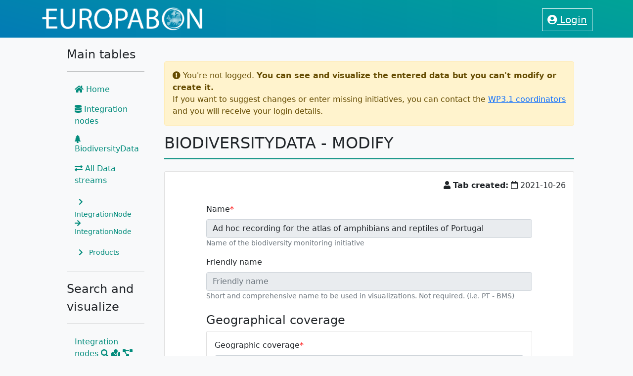

--- FILE ---
content_type: text/html; charset=utf-8
request_url: https://monitoring.europabon.org/monitoring/biodiversity_data/302/edit/
body_size: 10948
content:


<link crossorigin="anonymous" href="https://cdn.jsdelivr.net/npm/bootstrap@5.1.3/dist/css/bootstrap.min.css" integrity="sha384-1BmE4kWBq78iYhFldvKuhfTAU6auU8tT94WrHftjDbrCEXSU1oBoqyl2QvZ6jIW3" rel="stylesheet">
<script crossorigin="anonymous" integrity="sha384-ka7Sk0Gln4gmtz2MlQnikT1wXgYsOg+OMhuP+IlRH9sENBO0LRn5q+8nbTov4+1p" src="https://cdn.jsdelivr.net/npm/bootstrap@5.1.3/dist/js/bootstrap.bundle.min.js"></script>

<!DOCTYPE html>
<html lang="ca">
  <head>
    <!-- Required meta tags -->
    <meta charset="utf-8">
    <meta name="viewport" content="width=device-width, initial-scale=1, shrink-to-fit=no">
    <title>
      EuropaBON WP3.1
    </title>

    

    <link rel="stylesheet" href="https://cdn.materialdesignicons.com/3.3.92/css/materialdesignicons.min.css" />
    <link rel="stylesheet" href="https://use.fontawesome.com/releases/v5.7.2/css/all.css"
      integrity="sha384-fnmOCqbTlWIlj8LyTjo7mOUStjsKC4pOpQbqyi7RrhN7udi9RwhKkMHpvLbHG9Sr" crossorigin="anonymous" />

    <link href="https://fonts.googleapis.com/css?family=Roboto&display=swap" rel="stylesheet">
    <link href="https://cdn.jsdelivr.net/npm/select2@4.1.0-rc.0/dist/css/select2.min.css" rel="stylesheet" />

    <link rel="stylesheet" type="text/css" href="/static/css/style.css" />


    


  </head>
  <body class="bg-light">

    <nav class="navbar navbar-light navbar-custom bg-light sticky-top">
      <div class="container">
        <a href="https://europabon.org"><img src="/static/img/logowhite.png" alt="logo" class="navbar-brand"></a>

          <div class="dropdown">
          <div class="header-wrapicon1">

          		<span class="text-warning"></span>
          		<span class="text-warning"></span>

              
              <a class="text-white" href="/accounts/login/"><span class="navbar-tabs js-show-login-dropdown"><i class="fas fa-user-circle"></i> Login</span></a>
              

          </div>

      </div>
    </div>
  </nav>



  <div class="container-fluid">

        <div class="row justify-content-md-center">
          <div class="col-md-2">

            <div class="d-flex flex-column flex-shrink-0 p-3 bg-light">
    <a href="#" class="d-flex align-items-center mb-3 mb-md-0 me-md-auto link-dark text-decoration-none">
      <span class="fs-4">Main tables</span>
    </a>
    <hr>
    <ul class="nav nav-pills flex-column mb-auto">
      <li class="nav-item">
        <a href="/monitoring/" class="nav-link link-dark">
          <i class="fas fa-home"></i>
          Home
        </a>
      </li>
      <li class="nav-item">
        <a href="/monitoring/integration_node/list/europe/" class="nav-link link-dark">
          <i class="fas fa-database"></i> Integration nodes
        </a>
      </li>
      <li class="nav-item">
        <a href="/monitoring/biodiversity_data/list/" class="nav-link link-dark">
          <i class="fas fa-tree"></i> BiodiversityData
        </a>
      </li>
      <li class="nav-item">
        <a href="/monitoring/data_stream/list/all/" class="nav-link link-dark">
          <i class="fas fa-exchange-alt"></i> All Data streams
        </a>
      </li>
      <li class="nav-item">
        <a href="/monitoring/data_stream/list/int_int/" class="nav-link pl-4">
          <small><i class="fas fa-chevron-right p-2"></i> IntegrationNode <i class="fas fa-arrow-right"></i> IntegrationNode</small>
        </a>
      </li>
      <li class="nav-item">
        <a href="/monitoring/data_stream/list/prod/" class="nav-link pl-4">
          <small><i class="fas fa-chevron-right p-2"></i> Products</small>
        </a>
      </li>
      
      
      
    </ul>

    <hr>
    <a href="#" class="d-flex align-items-center mb-3 mb-md-0 me-md-auto link-dark text-decoration-none">
      <span class="fs-4">Search and visualize</span>
    </a>
    <hr>
    <ul class="nav nav-pills flex-column mb-auto">
      <li>
        <a href="/monitoring/query/data/" class="nav-link link-dark">
          Integration nodes <i class="fas fa-search"></i> <i class="fas fa-map-marked"></i> <i class="fas fa-project-diagram"></i> 
        </a>
        <a href="/monitoring/query/data_streams/" class="nav-link link-dark">
          Data streams <i class="fas fa-search"></i>
        </a>
      </li>
    </ul>
    <hr/>
    <a href="#" class="d-flex align-items-center mb-3 mb-md-0 me-md-auto link-dark text-decoration-none">
      <span class="fs-4">Stats</span>
    </a>
    <hr>
    <ul class="nav nav-pills flex-column mb-auto">
      <li>
        <a href="/monitoring/stats/" class="nav-link link-dark">
          <i class="fas fa-chart-bar"></i> Global stats
        </a>
      </li>
    </ul>
    <hr/>

    <a href="#" class="d-flex align-items-center mb-3 mb-md-0 me-md-auto link-dark text-decoration-none">
      <span class="fs-4">API</span>
    </a>
    <hr>
    <ul class="nav nav-pills flex-column mb-auto">
      <li>
        <a href="/api/docs/" class="nav-link link-dark">
          <i class="fas fa-code"></i> Docs
        </a>
      </li>
    </ul>
    <hr/>

    
    
  </div>


          </div>
          <div class="col-md-8 mt-5 mb-5 mb-5">

            <main>

              



              
                <div class="alert alert-warning" role="alert">
                    <i class="fas fa-exclamation-circle"></i> You're not logged. <b>You can see and visualize the entered data but you can't modify or create it.</b><br/>
                    If you want to suggest changes or enter missing initiatives, you can contact the <a target="_blank" href="https://europabon.org/">WP3.1 coordinators</a> and you will receive your login details.
                </div>
              

              <h2 class="mb-4">BiodiversityData - modify</h2>

              <div class="card">
                <div class="card-body">
                







    
    <p class="text-right text-end"><i class="fas fa-user"></i> <b>Tab created:</b> <i class="far fa-calendar"></i> 2021-10-26</p>    
    







<form method="post" class="mt-4">
    


      <div class="row justify-content-center">

          <div class="col-10">

              <input type="hidden" name="created_by" value="5" disabled id="id_created_by">

              <div class="mb-3 required_field"><label class="form-label" for="id_name">Name</label><input type="text" name="name" value="Ad hoc recording for the atlas of amphibians and reptiles of Portugal" maxlength="255" class="form-control" placeholder="Name" title="Name of the biodiversity monitoring initiative" required disabled id="id_name">
    <small class="form-text text-muted">Name of the biodiversity monitoring initiative</small>

</div>
              <div class="mb-3"><label class="form-label" for="id_friendly_name">Friendly name</label><input type="text" name="friendly_name" maxlength="64" class="form-control" placeholder="Friendly name" title="Short and comprehensive name to be used in visualizations. Not required. (i.e. PT - BMS)" disabled id="id_friendly_name">
    <small class="form-text text-muted">Short and comprehensive name to be used in visualizations. Not required. (i.e. PT - BMS)</small>

</div>

              

<h4 class="mt-4">Geographical coverage</h4>

<input type="hidden" id="country_nuts_ajax_url" value="/monitoring/country/nuts/ajax/sugg/countries/" />


<div class="card mb-4">

  <div class="card-body">

    <div class="mb-3 required_field"><label class="form-label" for="id_geographic_coverage">Geographic coverage</label><select name="geographic_coverage" class="form-select" title="At what scale is data collected by the monitoring initiative? (e.g. EU, Biogeographic Region)" required disabled id="id_geographic_coverage">
  <option value="">---------</option>

  <option value="62">Europe</option>

  <option value="63">EU</option>

  <option value="64" selected>National</option>

  <option value="65">Subnational</option>

  <option value="66">Biogeographic region</option>

  <option value="178">Global</option>

</select>
    <small class="form-text text-muted">At what scale is data collected by the monitoring initiative? (e.g. EU, Biogeographic Region)</small>

</div>

    <div id="covered_countries_section">
      <div class="mb-3"><label class="form-label" for="id_covered_countries">Covered countries</label><select name="covered_countries" class="form-select" title="Select the countries covered by this monitoring initiative" disabled id="id_covered_countries" multiple>
  <option value="117">Albania</option>

  <option value="213">Algeria</option>

  <option value="118">Andorra</option>

  <option value="119">Armenia</option>

  <option value="67">Austria</option>

  <option value="120">Azerbaijan</option>

  <option value="121">Belarus</option>

  <option value="68">Belgium</option>

  <option value="122">Bosnia and Herzegovina</option>

  <option value="69">Bulgaria</option>

  <option value="70">Croatia</option>

  <option value="71">Cyprus</option>

  <option value="72">Czech Republic</option>

  <option value="73">Denmark</option>

  <option value="74">Estonia</option>

  <option value="75">Finland</option>

  <option value="76">France</option>

  <option value="123">Georgia</option>

  <option value="77">Germany</option>

  <option value="78">Greece</option>

  <option value="79">Hungary</option>

  <option value="124">Iceland</option>

  <option value="80">Ireland</option>

  <option value="81">Italy</option>

  <option value="125">Kazakhstan</option>

  <option value="126">Kosovo</option>

  <option value="82">Latvia</option>

  <option value="127">Liechtenstein</option>

  <option value="83">Lithuania</option>

  <option value="84">Luxembourg</option>

  <option value="85">Malta</option>

  <option value="128">Moldova</option>

  <option value="129">Monaco</option>

  <option value="130">Montenegro</option>

  <option value="214">Morocco</option>

  <option value="86">Netherlands</option>

  <option value="131">North Macedonia</option>

  <option value="132">Norway</option>

  <option value="87">Poland</option>

  <option value="88" selected>Portugal</option>

  <option value="89">Romania</option>

  <option value="133">Russia</option>

  <option value="134">San Marino</option>

  <option value="135">Serbia</option>

  <option value="90">Slovak Republic</option>

  <option value="91">Slovenia</option>

  <option value="92">Spain</option>

  <option value="93">Sweden</option>

  <option value="136">Switzerland</option>

  <option value="215">Syria</option>

  <option value="137">Turkey</option>

  <option value="138">Ukraine</option>

  <option value="94">United Kingdom</option>

  <option value="139">Vatican City</option>

</select>
    <small class="form-text text-muted">Select the countries covered by this monitoring initiative</small>

</div>
    </div>

    <div id="full_coverage_section">

      <div class="mb-3"><div class="form-check"><input type="checkbox" name="full_coverage" class="form-check-input" disabled id="id_full_coverage" checked>
    <small class="form-text text-muted">Is the data representative for the whole country? If the answer is yes, stop here. If the answer is NO, and the monitoring sites are concentrated in a particular region, please, select the corresponding NUTS level region</small>

</div></div>

    </div>

    <div id="nuts_section">

      <div class="alert alert-warning">
        If the biodiversity data/initiative has a subnational coverage or is not representative in whole country for national coverage, select first the corresponding country ("Nuts country" field) and then the NUT levels 1-2-3 covered (multiple choice allowed). 
        If you don´t find the relevant the NUTS region/s in the provided list, please use the field "Geographic coverage" to give further details of the coverage of the biodiversity data/initiative.
      </div>

      <div class="mb-3"><label class="form-label" for="id_nuts_country">Nuts country</label><select name="nuts_country" class="form-select" title="" disabled id="id_nuts_country" multiple>
  <option value="42">Albania</option>

  <option value="23">Austria</option>

  <option value="47">Belgium</option>

  <option value="28">Bulgaria</option>

  <option value="21">Croatia</option>

  <option value="12">Cyprus</option>

  <option value="45">Czech Republic</option>

  <option value="27">Denmark</option>

  <option value="24">Estonia</option>

  <option value="36">Finland</option>

  <option value="1">France</option>

  <option value="11">Germany</option>

  <option value="2">Greece</option>

  <option value="51">Hungary</option>

  <option value="34">Iceland</option>

  <option value="44">Ireland</option>

  <option value="29">Italy</option>

  <option value="22">Latvia</option>

  <option value="41">Liechtenstein</option>

  <option value="43">Lithuania</option>

  <option value="33">Luxembourg</option>

  <option value="16">Malta</option>

  <option value="32">Montenegro</option>

  <option value="13">Netherlands</option>

  <option value="37">North Macedonia</option>

  <option value="19">Norway</option>

  <option value="40">Poland</option>

  <option value="39">Portugal</option>

  <option value="10">Romania</option>

  <option value="50">Serbia</option>

  <option value="3">Slovak Republic</option>

  <option value="26">Slovenia</option>

  <option value="30">Spain</option>

  <option value="5">Sweden</option>

  <option value="38">Switzerland</option>

  <option value="18">Turkey</option>

  <option value="7">United Kingdom</option>

</select></div>
      <div class="mb-3"><label class="form-label" for="id_covered_nuts">Covered nuts</label><select name="covered_nuts" class="form-select" title="" disabled id="id_covered_nuts" multiple>
</select></div>
    </div>

    <div id="coverage_details_section">
    <div class="mb-3"><label class="form-label" for="id_geographic_coverage_detail">Geographic coverage detail</label><input type="text" name="geographic_coverage_detail" maxlength="255" class="form-control" placeholder="Geographic coverage detail" title="Further details of the geographic scope. For example, if data is collected at the Biogeographic region level, indicate here the specific regions (e.g. Mediterranean)" disabled id="id_geographic_coverage_detail">
    <small class="form-text text-muted">Further details of the geographic scope. For example, if data is collected at the Biogeographic region level, indicate here the specific regions (e.g. Mediterranean)</small>

</div>
    </div>
  </div>
</div>


              <div class="mb-3 required_field"><label class="form-label" for="id_data_origin">Data origin</label><select name="data_origin" class="form-select" title="Select from the list: systematic monitoring, opportunistic observations, automatic recording, remote sensing, others" required disabled id="id_data_origin" multiple>
  <option value="40">Automatic monitoring</option>

  <option value="39" selected>Opportunistic observations</option>

  <option value="41" selected>Other</option>

  <option value="198">Remote sensing</option>

  <option value="38" selected>Systematic monitoring</option>

</select>
    <small class="form-text text-muted">Select from the list: systematic monitoring, opportunistic observations, automatic recording, remote sensing, others</small>

</div>
              <div class="mb-3 required_field"><label class="form-label" for="id_data_origin_details">Data origin details</label><textarea name="data_origin_details" cols="40" rows="10" class="form-control" placeholder="Data origin details" title="Brief description of the monitoring initiative: how the data is collected (e.g. sampling transects), what is the frequency of data collection, etc. Please, write here any details that might be relevant for the dataflow that builds on this biodiversity data, including relevant URLs and bibliographic references" required disabled id="id_data_origin_details">
Surveys recording all species encountered and gps location.

More info: https://www.researchgate.net/publication/239637947_Atlas_dos_Anfibios_e_Repteis#fullTextFileContent</textarea>
    <small class="form-text text-muted">Brief description of the monitoring initiative: how the data is collected (e.g. sampling transects), what is the frequency of data collection, etc. Please, write here any details that might be relevant for the dataflow that builds on this biodiversity data, including relevant URLs and bibliographic references</small>

</div>
              <div class="mb-3 required_field"><label class="form-label" for="id_purpose">Purpose</label><select name="purpose" class="form-select" title="What is driving the monitoring initiative?" required disabled id="id_purpose" multiple>
  <option value="35" selected>Ecological knowledge</option>

  <option value="36">Environmental impact assessment/restoration monitoring</option>

  <option value="37">Monitoring reference sites</option>

</select>
    <small class="form-text text-muted">What is driving the monitoring initiative?</small>

</div>
              <div class="mb-3 required_field"><label class="form-label" for="id_data_type">Data type</label><select name="data_type" class="form-select" title="Select from the list" required disabled id="id_data_type">
  <option value="">---------</option>

  <option value="17">Abundance</option>

  <option value="216">Forest inventory</option>

  <option value="18">Genetic</option>

  <option value="16">Presence-absence</option>

  <option value="15" selected>Presence-only</option>

  <option value="217">Spectral radiance</option>

  <option value="224">Trait  data</option>

</select>
    <small class="form-text text-muted">Select from the list</small>

</div>
              <div class="mb-3 required_field"><label class="form-label" for="id_data_collection_origin">Data collection origin</label><select name="data_collection_origin" class="form-select" title="Citizen science data includes data collected by volunteers of different backgrounds for example, most of the data uploaded to  EBP comes from non-professional birdwatchers and the EBBA2 (European Atlas of Breeding Birds) trained volunteers over different countries to collect the data following the Atlas methodology. Both are examples of citizen science data. Government data includes monitoring programs run by employees of state/governmental agencies and public institutes such as the Nature Conservation Institute. Professional monitoring will include data collected by consultancies or NGOs for example." required disabled id="id_data_collection_origin" multiple>
  <option value="43">Citizen Science</option>

  <option value="44">Government</option>

  <option value="42" selected>Professional</option>

  <option value="208">Unknown</option>

</select>
    <small class="form-text text-muted">Citizen science data includes data collected by volunteers of different backgrounds for example, most of the data uploaded to  EBP comes from non-professional birdwatchers and the EBBA2 (European Atlas of Breeding Birds) trained volunteers over different countries to collect the data following the Atlas methodology. Both are examples of citizen science data. Government data includes monitoring programs run by employees of state/governmental agencies and public institutes such as the Nature Conservation Institute. Professional monitoring will include data collected by consultancies or NGOs for example.</small>

</div>

              <div class="mb-3 required_field"><label class="form-label" for="id_data_accessibility">Data accessibility</label><select name="data_accessibility" class="form-select" title="Is the data openly available?" required disabled id="id_data_accessibility" multiple>
  <option value="21">Not available</option>

  <option value="20">On demand</option>

  <option value="19">Open-access</option>

  <option value="147" selected>Unknown</option>

</select>
    <small class="form-text text-muted">Is the data openly available?</small>

</div>
              <div class="mb-3"><label class="form-label" for="id_data_url">Data url</label><input type="url" name="data_url" maxlength="255" class="form-control" placeholder="Data url" title="Please, indicate the URL to access or request the data" disabled id="id_data_url">
    <small class="form-text text-muted">Please, indicate the URL to access or request the data</small>

</div>

              

<h4 class="mt-4">Taxonomy</h4>

<div class="card mb-4">

  <div class="card-body">

    <input type="hidden" id="species_thesaurus_url" value="/monitoring/thesaurus/form/species_thesaurus/ajax/target_taxa/" />
    <input type="hidden" id="species_taxonomy_url" value="/monitoring/thesaurus/form/species_taxonomy/ajax/taxonomy_id/" />
    <input type="hidden" id="thesaurus_upload_url" value="/monitoring/thesaurus/upload/" />

      
        <div class="mb-3 required_field"><label class="form-label" for="id_target_realm">Target realm</label><select name="target_realm" class="form-select" title="Target realm" required disabled id="id_target_realm" multiple>
  <option value="11" selected>Terrestial</option>

  <option value="12" selected>Freshwater</option>

  <option value="13">Coastal</option>

  <option value="14">Marine</option>

</select>
    <small class="form-text text-muted">Target realm</small>

</div>
      

      <div class="mb-3 required_field"><label class="form-label" for="id_target_taxa">Target taxa</label><select name="target_taxa" class="form-select" title="Target taxa" required disabled id="id_target_taxa" multiple>
  <option value="55">Birds</option>

  <option value="56">Mammals</option>

  <option value="57" selected>Amphibia</option>

  <option value="58" selected>Reptiles</option>

  <option value="59">Plants</option>

  <option value="60">Fish</option>

  <option value="61">Invertebrates</option>

  <option value="143">Plant community</option>

  <option value="144">Phytoplankton</option>

  <option value="145">Macrophytes</option>

  <option value="146">Macroalgae &amp; angiosperms</option>

  <option value="191">Fungi</option>

  <option value="210">Phytobenthos</option>

  <option value="211">Angiosperms</option>

  <option value="212">Macroalgae</option>

  <option value="218">Land cover</option>

  <option value="219">Does not apply</option>

</select>
    <small class="form-text text-muted">Target taxa</small>

</div>
      <div class="mb-3"><div class="form-check"><input type="checkbox" name="target_species_subset" class="form-check-input" disabled id="id_target_species_subset">
    <small class="form-text text-muted">Check this box if you have a list of taxa to upload for this biodiversity data (no need to check it when sending all species available or generalist monitoring programs)</small>

</div></div>


    <div class="mb-4" id="select_species_card">

      <nav>
        <div class="nav nav-tabs" id="nav-tab" role="tablist">
          <button class="nav-link active" id="choose-tab" data-bs-toggle="tab" data-bs-target="#nav-choose" type="button" role="tab" aria-controls="nav-choose" aria-selected="true">Choose thesaurus <i class="fas fa-list-ul"></i></button>
          
        </div>
      </nav>
      <div class="tab-content" id="nav-tabContent">
        <div class="tab-pane fade show active mt-2 p-4" id="nav-choose" role="tabpanel" aria-labelledby="nav-home-tab">

          

          <div id="species_upload_success" class="alert alert-primary" role="alert" style="display:none;">
            <p class="fs-6"><b>The selected thesaurus includes <span class="badge bg-primary"></span> species.</b> You can:</p>
            <p class="fs-6">1. Select all species using the button below.</p>
            <p class="fs-6">2. Upload a csv file with the subset of species to be chosen using the button below.</p>
            <p class="fs-6">3. Select species manually in the target species select input.</p>
          </div>

          

          <input type="hidden" id="is_read_only" value="True"/>

          <div id="upload_species_subset_form" class="row justify-content-md-center" style="display:none;">
              <div class="col-6 mb-4 card">
                <div class="card-body">
                  <label for="formFile" class="form-label">Choose csv file</label>
                  <input id="upload_species_subset_input" class="form-control form-control-sm" type="file" id="formFile">


                  <div id="upload_species_subset_success" class="alert alert-success" role="alert" style="display:none;">
                    <p><small><b><span class="badge bg-success selected_count"></span> taxa have been selected from <span class="badge bg-success total_count"></span> available</b></small></p>
                  </div>

                </div>
              </div>
          </div>




          <div class="mb-3"><label class="form-label" for="id_target_species">Target species</label><select name="target_species" class="form-select" title="List of the target species/habitats covered in the monitoring initiative. If you don´t find a thesaurus for the taxa of your interest, you might need to upload a New Thesaurus first – see tab New Thesaurus – and then, use the option “Choose Thesaurus”  to select all or a subset of the taxa concerning this particular DataStream (the species integrated in a particular indicator/EBV/ESS)" disabled id="id_target_species" multiple>
</select>
    <small class="form-text text-muted">List of the target species/habitats covered in the monitoring initiative. If you don´t find a thesaurus for the taxa of your interest, you might need to upload a New Thesaurus first – see tab New Thesaurus – and then, use the option “Choose Thesaurus”  to select all or a subset of the taxa concerning this particular DataStream (the species integrated in a particular indicator/EBV/ESS)</small>

</div>

          



        </div>
        
      </div>


    </div>



  </div>
</div>



              <h4 class="mt-4">Spatial scale</h4>

              <div class="card mb-4">

                <div class="card-body">

                  <div class="mb-3 required_field"><label class="form-label" for="id_spatially_explicit">Spatially explicit</label><select name="spatially_explicit" class="form-select" title="Does the monitoring initiative collect/generate spatially-explicit data?" required disabled id="id_spatially_explicit">
  <option value="">---------</option>

  <option value="46">No</option>

  <option value="45" selected>Yes</option>

</select>
    <small class="form-text text-muted">Does the monitoring initiative collect/generate spatially-explicit data?</small>

</div>
                  <div class="mb-3"><label class="form-label" for="id_spatial_resolution">Spatial resolution</label><select name="spatial_resolution" class="form-select" title="what is the spatial scale of the data collected?" disabled id="id_spatial_resolution">
  <option value="">---------</option>

  <option value="196" selected>Exact location</option>

  <option value="197">Grid</option>

  <option value="162">Other</option>

  <option value="222">Unknown</option>

</select>
    <small class="form-text text-muted">what is the spatial scale of the data collected?</small>

</div>
                  <div class="mb-3"><label class="form-label" for="id_resolution">Resolution</label><input type="number" name="resolution" step="any" class="form-control" placeholder="Resolution" title="Spatial scale resolution value (numeric)" disabled id="id_resolution">
    <small class="form-text text-muted">Spatial scale resolution value (numeric)</small>

</div>
                  <div class="mb-3"><label class="form-label" for="id_resolution_units">Resolution units</label><select name="resolution_units" class="form-select" title="Spatial scale resolution units (km or m)" disabled id="id_resolution_units">
  <option value="" selected>---------</option>

  <option value="199">km</option>

  <option value="200">m</option>

</select>
    <small class="form-text text-muted">Spatial scale resolution units (km or m)</small>

</div>
                  <div class="mb-3"><label class="form-label" for="id_number_of_sites">Number of sites</label><input type="number" name="number_of_sites" class="form-control" placeholder="Number of sites" title="Indicate the approximate number of monitoring sampling sites covered" disabled id="id_number_of_sites">
    <small class="form-text text-muted">Indicate the approximate number of monitoring sampling sites covered</small>

</div>

                </div>
              </div>


              <h4 class="mt-4">Temporal scale</h4>

              <div class="card mb-4">

                <div class="card-body">


                    <div class="mb-3 required_field"><label class="form-label" for="id_temporal_scale">Temporal scale</label><select name="temporal_scale" class="form-select" title="One-off (occasional records) or temporal series" required disabled id="id_temporal_scale">
  <option value="">---------</option>

  <option value="50" selected>One-off</option>

  <option value="51">Time series</option>

  <option value="223">Unknown</option>

</select>
    <small class="form-text text-muted">One-off (occasional records) or temporal series</small>

</div>
                    <div class="mb-3"><label class="form-label" for="id_temporal_resolution">Temporal resolution</label><select name="temporal_resolution" class="form-select" title="If time series is selected in the &#x27;temporal scale&#x27; field, please, select the temporal resolution of the data" disabled id="id_temporal_resolution">
  <option value="" selected>---------</option>

  <option value="183">&gt;10 years</option>

  <option value="220">1 week</option>

  <option value="54">20-years</option>

  <option value="181">2-5 years</option>

  <option value="221">2 weeks</option>

  <option value="53">5-years</option>

  <option value="182">6-10 years</option>

  <option value="52">Anually</option>

  <option value="203">Daily</option>

  <option value="179">Fortnightly</option>

  <option value="180">Monthly</option>

  <option value="184">Seasonal</option>

</select>
    <small class="form-text text-muted">If time series is selected in the 'temporal scale' field, please, select the temporal resolution of the data</small>

</div>

                </div>
              </div>

              <div class="mb-3 required_field"><label class="form-label" for="id_start_year">Start year</label><input type="number" name="start_year" value="2003" class="form-control" placeholder="Start year" title="Since when is this monitoring initiative running? (oldest data records available for this monitoring program, regardless of how these data gets used in the integration initiative under consideration)." required disabled id="id_start_year">
    <small class="form-text text-muted">Since when is this monitoring initiative running? (oldest data records available for this monitoring program, regardless of how these data gets used in the integration initiative under consideration).</small>

</div>
              <div class="mb-3"><label class="form-label" for="id_ongoing">Ongoing</label><select name="ongoing" class="form-select" title="Indicate whether the monitoring initiative is currently ongoing" disabled id="id_ongoing">
  <option value="unknown">Unknown</option>

  <option value="true">Yes</option>

  <option value="false" selected>No</option>

</select>
    <small class="form-text text-muted">Indicate whether the monitoring initiative is currently ongoing</small>

</div>
              <div class="mb-3"><label class="form-label" for="id_last_year">Last year</label><input type="number" name="last_year" value="2005" class="form-control" placeholder="Last year" title="Last date the database was updated (please, leave empty if unknown)" disabled id="id_last_year">
    <small class="form-text text-muted">Last date the database was updated (please, leave empty if unknown)</small>

</div>


          </div>


      </div>




    <div class="row justify-content-center">
      <div class="col-4 text-center">





    
      </div>
    </div>

</form>



<div class="modal fade" id="uploadSpeciesModal" data-bs-backdrop="static" data-bs-keyboard="false" tabindex="-1" aria-labelledby="uploadSpeciesModal" aria-hidden="true">
  <div class="modal-dialog">
    <div class="modal-content">
      <div class="modal-header">
        <h5 class="modal-title" id="institutionModalLabel">Upload species thesaurus</h5>
        <button type="button" class="btn-close" data-bs-dismiss="modal" aria-label="Close"></button>
      </div>
      <div class="modal-body">


      </div>
      <div class="modal-footer">
        <button id="modal_close" type="button" class="btn btn-secondary" data-bs-dismiss="modal">Close</button>
      </div>
    </div>
  </div>
</div>




                </div>
              </div>

           </main>

          </div>

        </div>


    </div>

    <footer id="footer">
          <div class="footer-top">
            <div class="container">
              <div class="row">

                <div class="col-lg-3 col-md-6 footer-info">
                  <img src="/static/img/logowhite.png" class="img-fluid" alt="logo">
                  <p>Europa Biodiversity Observation Network: integrating data streams to support policy</p>
                </div>

                <div class="col-lg-3 col-md-6 footer-links">
                  <h4>Mission</h4>
                  <p>EuropaBONs mission is to overcome existing data gaps and workflow bottlenecks by designing an EU-wide framework for monitoring biodiversity and ecosystem services.</p>
                </div>

                <div class="col-lg-3 col-md-6 footer-links">
                  <h4>Useful Links</h4>
                  <ul>
                    <!--<li><i class="fa fa-angle-right"></i> <a href="http://portal.geobon.org" target="_blank">EBV Data Portal</a></li>
                    <li><i class="fa fa-angle-right"></i> <a href="https://geobon.org" target="_blank">GEO BON</a></li>-->
                  </ul>
                </div>

                <div class="col-lg-3 col-md-6 footer-contact">
                  <h4>Contact Us</h4>
                  <!--<p>
                    German Centre for Integrative Biodiversity Research (iDiv) Halle-Jena-Leipzig <br>
                    Puschstrasse 4<br>
                    04103 Leipzig, GERMANY<br>
                    <strong>Email:</strong> <a href="mailto:info@europabon.org">info@europabon.org</a><br>
                  </p>-->

                  <!--<div class="social-links">
                    <a href="https://www.facebook.com/EuropaBon-106039931353308" target="_blank" class="facebook"><i class="fab fa-facebook"></i></a>
                    <a href="https://twitter.com/EuropaBon_H2020" target="_blank" class="twitter"><i class="fab fa-twitter"></i></a>
                  </div>-->

                </div>

              </div>
            </div>
          </div>
          <div class="container">
            <div class="copyright">
            © Copyright <strong>europabon.org</strong>. All Rights Reserved | <a href="../downloads/pdf/data-policy.pdf" target="_blank">Data policy</a> | <a href="../downloads/pdf/imprint.pdf" target="_blank">Imprint</a> | <a href="../downloads/pdf/disclaimer.pdf" target="_blank">Disclaimer</a>
            </div>
            <div class="credits">
              <!--
                All the credits should remain intact.
              -->
              Developed by <a href="mailto:christian.langer@idiv.de">Christian Langer/iDiv</a> | <a href="https://github.com/ChristianLanger" target="_blank">GitHub</a>        </div>
          </div>
    </footer>
    <script src="https://d3js.org/d3.v4.min.js"></script>
    <script src="https://d3js.org/d3-scale-chromatic.v1.min.js"></script>
    <script
			  src="https://code.jquery.com/jquery-3.5.1.min.js"
			  integrity="sha256-9/aliU8dGd2tb6OSsuzixeV4y/faTqgFtohetphbbj0="
			  crossorigin="anonymous"></script>
    <script src="https://cdn.jsdelivr.net/npm/select2@4.1.0-rc.0/dist/js/select2.min.js"></script>

    
  

    <script>
        $( document ).ready(function() {

        $("#menu-toggle").click(function(e) {
           e.preventDefault();
           $("#wrapper").toggleClass("toggled");
         });

        });
    </script>


    
  <script src="https://cdnjs.cloudflare.com/ajax/libs/PapaParse/5.3.1/papaparse.min.js" integrity="sha512-EbdJQSugx0nVWrtyK3JdQQ/03mS3Q1UiAhRtErbwl1YL/+e2hZdlIcSURxxh7WXHTzn83sjlh2rysACoJGfb6g==" crossorigin="anonymous" referrerpolicy="no-referrer"></script>
  <script src="/static/js/upload_species.js"></script>
  <script src="/static/js/geo_coverage.js"></script>

  <script>


    $(document).ready(function() {

        $('#id_data_collection_origin').select2();
        $('#id_data_accessibility').select2();
        $('#id_purpose').select2();
        $('#id_target_realm').select2();
        $('#id_data_origin').select2();


        // Handle spatial explicit
        if($( "#id_spatially_explicit option:selected" ).text()=='No'){

          $('#id_spatial_resolution').attr('disabled', 'disabled');
          $('#id_number_of_sites').attr('disabled', 'disabled');

        }


        $( "#id_spatially_explicit" ).change(function() {

            if($( "#id_spatially_explicit option:selected" ).text()=='Yes') {

              $('#id_spatial_resolution').removeAttr('disabled');
              $('#id_spatial_resolution').val('');
              $('#id_spatial_resolution').trigger('change');
              $('#id_number_of_sites').removeAttr('disabled');

            }
            else{

              $('#id_spatial_resolution').attr('disabled', 'disabled');
              $('#id_spatial_resolution').val([]);
              $('#id_spatial_resolution').trigger('change');
              $('#id_number_of_sites').attr('disabled', 'disabled');

            }

        });


        // Handle temporal resolution
        if($( "#id_temporal_scale option:selected" ).text()=='One-off'){

          $('#id_spatial_resolution').attr('disabled', 'disabled');

        }


        $( "#id_temporal_scale" ).change(function() {

            if($( "#id_temporal_scale option:selected" ).text()=='Time series') {

              $('#id_temporal_resolution').removeAttr('disabled');
              $('#id_temporal_resolution').val('');
              $('#id_temporal_resolution').trigger('change');
            }
            else{

              $('#id_temporal_resolution').attr('disabled', 'disabled');
              $('#id_temporal_resolution').val([]);
              $('#id_temporal_resolution').trigger('change');

            }

        });


        /* Open access - data_url */

        $( "#id_data_accessibility" ).change(function() {

            var text = $('#id_data_accessibility option:selected').toArray().map(item => item.text).join();

            //alert(text);

            if(text.includes('Open-access') || text.includes('On demand')){

                $('#id_data_url').removeAttr('disabled');
                $('#id_data_url').val('');
                $('#id_data_url').trigger('change');

            }
            else{

              $('#id_data_url').attr('disabled', 'disabled');
              $('#id_data_url').val('');
              $('#id_data_url').trigger('change');


            }


        });

        var text = $('#id_data_accessibility option:selected').toArray().map(item => item.text).join();

        if(!text.includes('Open-access') && !text.includes('On demand')){

          $('#id_data_url').attr('disabled', 'disabled');
          $('#id_data_url').val('');
          $('#id_data_url').trigger('change');

        }


        /* Handle resolution */

        if($( "#id_spatial_resolution option:selected" ).text()!='Grid'){

          $('#id_resolution').attr('disabled', 'disabled');
          $('#id_resolution_units').attr('disabled', 'disabled');

        }



        $( "#id_spatial_resolution" ).change(function() {

            if($( "#id_spatial_resolution option:selected" ).text()=='Grid') {

              $('#id_resolution').removeAttr('disabled');
              $('#id_resolution_units').removeAttr('disabled');

            }
            else{

              $('#id_resolution').attr('disabled', 'disabled');
              $('#id_resolution_units').attr('disabled', 'disabled');

            }

            $('#id_resolution').val('');
            $('#id_resolution_units').val('');

        });


    });

  </script>


  </body>
</html>


--- FILE ---
content_type: text/css
request_url: https://monitoring.europabon.org/static/css/style.css
body_size: 2988
content:
.navbar-custom {
    background-image: linear-gradient(15deg, #027bb6 0%, #00a396 100%);
}

.navbar-brand {
    height: 60px;
}

.header-wrapicon1, .header-wrapicon2 {
    height: 27px;
    position: relative;
    cursor: pointer;
    color: #fff;
}

.navbar-tabs {
    border: 1px solid #fff;
    padding: 10px;
    font-size: 20px;
}

h2 {
    text-transform: uppercase;
    position: relative;
    padding-bottom: 12px;
    border-bottom: 2px solid #028c7c;
}

.text-europabon{

    color: #028c7c;

}

#footer {
    background: #101522;
    padding: 0 0 25px 0;
    color: #eee;
    font-size: 14px;
}

#footer .footer-top .footer-info {
    margin-bottom: 30px;
}

#footer .footer-top h4 {
    font-size: 14px;
    font-weight: bold;
    color: #fff;
    text-transform: uppercase;
    position: relative;
    padding-bottom: 12px;
    border-bottom: 2px solid #028c7c;
}


#footer .footer-top {
    background: #040919;
    padding: 60px 0 30px 0;
}

#footer .copyright {
    text-align: center;
    padding-top: 30px;
}

#footer .credits {
    text-align: center;
    color: #ddd;
    padding-top: 5px;
}

.links line {
  stroke: #999;
  stroke-opacity: 0.6;
  stroke-width: 2px;

}



.label {
  font-family: sans-serif;
  font-size: 7px;
}




div.tooltip {
  position: absolute;
  background-color: white;
  padding: 5px;
  max-width; 200px;
  height: auto;
  border-style: solid;
  border-radius: 4px;
  border-width: 1px;
  box-shadow: 3px 3px 10px rgba(0, 0, 0, .5);
  pointer-events: none;
}


.nav-pills .nav-link.active, .nav-pills .show > .nav-link {
    color: #fff;
    background-color: #028c7c;
}


.nav-pills .nav-link {
    color: #028c7c;
}

.alert-success {
    color: #ffffff;
    background-color: rgba(38, 185, 154, 0.88);
    border-color: rgba(38, 185, 154, 0.88);
}

.select2-selection__rendered {
    line-height: 31px !important;
}
.select2-container .select2-selection--single {
    height: 35px !important;
}
.select2-selection__arrow {
    height: 34px !important;
}

select[readonly].select2-hidden-accessible + .select2-container {
    pointer-events: none;
    touch-action: none;
}

select[readonly].select2-hidden-accessible + .select2-container .select2-selection {
    background: #eee;
    box-shadow: none;
}

select[readonly].select2-hidden-accessible + .select2-container .select2-selection__arrow, select[readonly].select2-hidden-accessible + .select2-container .select2-selection__clear {
    display: none;
}

.legend{

    background-color: #ffffff;
    padding: 4px;
    border-radius: 4px;
}

#node_info_panel{

    position: absolute;
    float: right;
    z-index: 10;
    width: 280px;
    border-radius: 3px;
    border: 1px solid #000;
    right: 0;
    font-family: Lato;
    font-size: 12px;
    font-weight: bold;
    background: rgba(255, 255, 255, 0.6)

}

#node_info_panel .btn-close{

    text-align: left;
}


#node_info_content{

    text-align: center;

}

.required_field label::after{

  content: "*";
  color: red;
}


--- FILE ---
content_type: application/javascript
request_url: https://monitoring.europabon.org/static/js/geo_coverage.js
body_size: 6424
content:
$(document).ready(function() {


  $('#id_covered_countries').select2();
  $('#id_nuts_country').select2();
  $('#id_covered_nuts').select2();


  $( "#id_full_coverage" ).change(function() {

    if($('#id_full_coverage').is(":checked")){

      $('#nuts_section').hide();

      $('#id_nuts_country').val([]);
      $('#id_nuts_country').attr("readonly", false);
      $('#id_nuts_country').trigger('change');

      $('#id_covered_nuts').val([]);
      $('#id_covered_nuts').trigger('change');
      $('#coverage_details_section').hide();


    }
    else{

      $('#nuts_section').show();
      $('#coverage_details_section').show();

  

      updateNuts();


    }


  });

  $( "#id_covered_countries" ).change(function() {

    if($( "#id_geographic_coverage option:selected" ).text()=='National' && !$('#id_full_coverage').is(":checked")) updateNuts();

  });



  $( "#id_geographic_coverage" ).change(function() {

    //Handle country selector
    if($( "#id_geographic_coverage option:selected" ).text()=='Global'){

      $('#full_coverage_section').hide();
 
    }

  });


  //Handle country selector
  if($( "#id_geographic_coverage option:selected" ).text()=='Europe' ||
      $( "#id_geographic_coverage option:selected" ).text()=='National'){

    $('#covered_countries_section').show();
    
    if($( "#id_geographic_coverage option:selected" ).text()=='Europe'){

      $('#full_coverage_section').hide();

    }
   
  }
  else{

    $('#covered_countries_section').hide();

  }


  if($( "#id_geographic_coverage option:selected" ).text()=='Subnational'){

    $('#nuts_section').show();
    $('#full_coverage_section').hide();

  }
  else{

    $('#nuts_section').hide();

  }


  if($( "#id_geographic_coverage option:selected" ).text()=='Biogeographic region' ||
  $( "#id_geographic_coverage option:selected" ).text()=='Subnational' || 
  $( "#id_geographic_coverage option:selected" ).text()=='National'){


    if($( "#id_geographic_coverage option:selected" ).text()=='National'){

      $('#full_coverage_section').show();

      if($('#id_full_coverage').is(":checked")){

        $('#coverage_details_section').hide();
        $('#nuts_section').hide();

      }
      else{

        $('#coverage_details_section').show();
        $('#nuts_section').show();
        $('#id_nuts_country').attr("readonly", true);
        
      }

    }
    else{

      $('#full_coverage_section').hide();
      $('#coverage_details_section').show();

    }

  }
  else{

    $('#coverage_details_section').hide();


  }


  $( "#id_geographic_coverage" ).change(function() {

      //National or Europe can fill covered countries
      if(
          $( "#id_geographic_coverage option:selected" ).text()=='National' ||
          $( "#id_geographic_coverage option:selected" ).text()=='Europe'
        ) {

        $('#covered_countries_section').show();
        $('#id_covered_countries').val([]);
        $('#id_covered_countries').trigger('change');
      }
      else{

        $('#covered_countries_section').hide();
        $('#id_covered_countries').val([]);
        $('#id_covered_countries').trigger('change');

      }

      if($( "#id_geographic_coverage option:selected" ).text()=='Biogeographic region'
        || $( "#id_geographic_coverage option:selected" ).text()=='Subnational'
        || $( "#id_geographic_coverage option:selected" ).text()=='National') {


          if($( "#id_geographic_coverage option:selected" ).text()=='National'){

            $('#full_coverage_section').show();

            if($('#id_full_coverage').is(":checked")){
      
              $('#coverage_details_section').hide();
      
            }
            else{
      
              $('#coverage_details_section').show();

            }
      
          }
          else{
      
            $('#full_coverage_section').hide();

            $('#coverage_details_section').show();
            $('#id_geographic_coverage_detail').val('');
            $('#id_geographic_coverage_detail').trigger('change');

          }

      

      }
      else{

        $('#coverage_details_section').hide();
        $('#id_geographic_coverage_detail').val('');
        $('#id_geographic_coverage_detail').trigger('change');
        $('#full_coverage_section').hide();

      }


      if($( "#id_geographic_coverage option:selected" ).text()=='Subnational'){

        $('#nuts_section').show();

      }
      else{

        $('#nuts_section').hide();

        $('#id_nuts_country').val([]);
        $('#id_nuts_country').attr("readonly", false);

        $('#id_nuts_country').trigger('change');

        $('#id_covered_nuts').val([]);
        $('#id_covered_nuts').trigger('change');



      }


  });



  function updateNuts(){

    $('#id_nuts_country').val([]);
    $('#id_nuts_country').attr("readonly", true);

    $("#id_covered_countries > option:selected").each(function() {

      var country= this.text;
      
      $("#id_nuts_country option").filter(function() {
            return $(this).text() == country;
          }).prop('selected', 'selected');      
      });

      $('#id_nuts_country').trigger('change');

    }

  function loadNuts(){

    $('#id_covered_nuts').val('');
    $('#id_covered_nuts option').remove();
    $('#id_covered_nuts optgroup').remove();

    $('#id_covered_nuts').attr('disabled', 'disabled');

      $.ajax({
          url: $('#country_nuts_ajax_url').val().replace('countries',$('#id_nuts_country').val()),
          dataType: "json",
          success: function (result) {

            var select = '';
            var last_level='';

            $(result.nuts).each(function( index, data) {

              if(last_level=='' || last_level !== data.level){

                  if(last_level !== data.level) select = select + '</optgroup>';
                  select = select + '<optgroup label="Nuts level '+data.level+'">';

                  last_level = data.level;

              }

              select = select + "<option value="+data.id+">"+data.name+" - "+data.country+"</option>";

            });

            if($(result.nuts).length) select = select + '</optgroup>';

            $('#id_covered_nuts').append(select);
            $('#id_covered_nuts').removeAttr('disabled');

          },
          error: function (response) {


          }
      });


  }


  $('#id_nuts_country').change(function() {

      loadNuts();
      return false;

  });

});


--- FILE ---
content_type: application/javascript
request_url: https://monitoring.europabon.org/static/js/upload_species.js
body_size: 8094
content:
$(document).ready(function() {


  $('#id_target_taxa').select2();
  $('#id_target_species').select2();

  if($('#id_target_species_subset').is(":checked")){

      $('#id_species_thesaurus').removeAttr('disabled');
      $('#id_target_species').removeAttr('disabled');
      $('#id_target_species_desc').removeAttr('disabled');

      $('#select_species_card').show();

      //Editing
      if($('#id_species_thesaurus').val()!=''){

        $('#select_all').show();
        $('#upload_species_subset').show();

      }

      if($('#id_species_thesaurus').val()!='' && $("#id_target_species :selected").length > 0){

        $('#clear_all').show();

      }

  }
  else{

    $('#id_species_thesaurus').attr('disabled', 'disabled');
    $('#id_target_species').attr('disabled', 'disabled');

    $('#id_target_species_desc').attr('disabled', 'disabled');
    $('#select_species_card').hide();

  }

  $( "#id_target_species_subset" ).change(function() {

    if($('#id_target_species_subset').is(":checked")){

        $('#id_species_thesaurus').removeAttr('disabled');
        $('#id_target_species_desc').removeAttr('disabled');
        $('#clear_all').hide();

        //$('#id_species_thesaurus').val('');

        $('#id_target_species').val('');
        $('#id_target_species').attr('disabled', 'disabled');

        $('#select_species_card').show();

    }
    else{

      $('#id_species_thesaurus').attr('disabled', 'disabled');
      $('#id_target_species').attr('disabled', 'disabled');
      $('#id_target_species_desc').attr('disabled', 'disabled');

      $('#select_species_card').hide();
      $('#clear_all').show();


    }


  });

  $( "#id_target_taxa" ).change(function() {

    var value = $(this).val();
    loadSpeciesThesaurus(value);

  });

  if($( "#id_target_taxa" ).val()!='' && $('#id_species_thesaurus').val()=='') loadSpeciesThesaurus($( "#id_target_taxa" ).val());

  if($('#is_read_only').val()=='True'){
        
    $('#id_target_species').attr('disabled', 'disabled');

  }

  $( "#id_species_thesaurus" ).change(function() {

    var value = $(this).val();

    if(value==''){

      $('#id_target_species').val('');
      $('#id_target_species option').remove();

      $('#id_target_species').attr('disabled', 'disabled');

      $('#select_all').hide();
      $('#upload_species_subset').hide();
      $('#species_upload_success').hide();


    }
    else{
  
        loadSpeciesTaxonomy(value);
   

    }

  });

  $( "#id_target_species" ).change(function() {

    if($(this).val()=='') $('#clear_all').hide();
    else $('#clear_all').show();

  });



  $( "#select_all" ).click(function() {

      $('#id_target_species').select2('destroy').find('option').prop('selected', 'selected').end().select2();
      $('#clear_all').show();

      return false;

  });


  $( "#clear_all" ).click(function() {

      $('#id_target_species').select2('destroy').find('option').prop('selected', false).end().select2();

      return false;

  });

  $( "#upload_species_subset" ).click(function() {


      $('#upload_species_subset_form').toggle();

      return false;

  });




  function loadSpeciesTaxonomy(value){

    $('#id_target_species').val('');
    $('#id_target_species option').remove();

    if(value!=''){

      $.ajax({
          url: $('#species_taxonomy_url').val().replace('taxonomy_id',value),
          dataType: "json",
          success: function (result) {

            $(result.species_list).each(function( index, data) {

              $('#id_target_species').append("<option value="+data.id+">"+data.name+"</option>");

            });

            $('#species_upload_success .badge').html($(result.species_list).length);
            $('#species_upload_success').show();

            $('#id_target_species').removeAttr('disabled');

            $('#select_all').show();
            $('#upload_species_subset').show();



          },
          error: function (response) {


          }
      });

    }

  }


  function loadSpeciesThesaurus(value){

    $('#id_species_thesaurus option').remove();

    $('#id_species_thesaurus').attr('disabled', 'disabled');

    if(value!=''){

      $.ajax({
          url: $('#species_thesaurus_url').val().replace('target_taxa',value),
          dataType: "json",
          success: function (result) {

            $('#id_species_thesaurus').append('<option value="" selected="">---------</option>');

            $(result.thesaurus_list).each(function( index, data) {

              $('#id_species_thesaurus').append("<option value="+data.id+">"+data.name+"</option>");

            });

            $('#id_species_thesaurus').removeAttr('disabled');

          },
          error: function (response) {


          }
      });

    }

  }


  //Create Institution form
  var myModal = document.getElementById('uploadSpeciesModal');

  myModal.addEventListener('shown.bs.modal', function () {


    $.ajax({
     url: $('#thesaurus_upload_url').val(),
     type: 'get',
     success: function(response){
       // Add response in Modal body
       $('#uploadSpeciesModal .modal-body').html(response);

       $('#id_taxa').val($('#id_target_taxa').val());

       $('#id_taxa').select2();




       $( "#species_upload_form" ).bind( "submit", function (e) {

               e.preventDefault();


               $('#modal_close').attr('disabled', 'disabled');
               $('#species_upload_process').show();
               $('#upload_file_button').hide();

               // make POST ajax call
               $.ajax({
                   type: 'POST',
                   url: $('#thesaurus_upload_url').val(),
                   data: new FormData($( "#species_upload_form" ).get(0)),
                   cache: false,
                   processData: false,
                   contentType: false,
                   success: function (data) {

                       $('#modal_close').removeAttr('disabled');

                       $('#species_upload_process').hide();

                       $('#id_species_thesaurus').append("<option value="+data.pk+">"+data.name+"</option>");
                       $('#id_species_thesaurus').val(data.pk);

                       loadSpeciesTaxonomy(data.pk);


                        $('#uploadSpeciesModal').modal('hide');

                        var tab = new bootstrap.Tab(document.querySelector('#choose-tab'));
                        tab.show();

                   },
                   error: function (response) {

                        $('#species_upload_msg').html(response.responseJSON.error.title[0]);
                        $("#species_upload_msg").show().delay(3000).fadeOut();

                        $('#species_upload_process').hide();

                        $('#modal_close').removeAttr('disabled');


                   }
               });

               return false;
           });


     }
   });



  });


  $("#upload_species_subset_input").on('change', parseSpeciesSubset);

  function parseSpeciesSubset() {
        let file = $('#upload_species_subset_input')[0].files[0];
        if (!file) return;

        Papa.parse(file, {

            complete: function(results, config) {

                console.log(results.data);

                $('#id_target_species').select2('destroy');


                results.data.forEach(function(row){

                  var species_name = $.trim(row[0]);

                  if(species_name !=''){

                    $("#id_target_species option").filter(function() {
                        return $(this).text() == species_name;
                    }).prop('selected', 'selected');

                  }

                  $('#id_target_species').select2();

                  $('#upload_species_subset_success .selected_count').html($("#id_target_species :selected").length);
                  $('#upload_species_subset_success .total_count').html($("#id_target_species option").length);

                  $('#upload_species_subset_success').show();


                  $('#clear_all').show();

                });



            }
        });
    }



});
